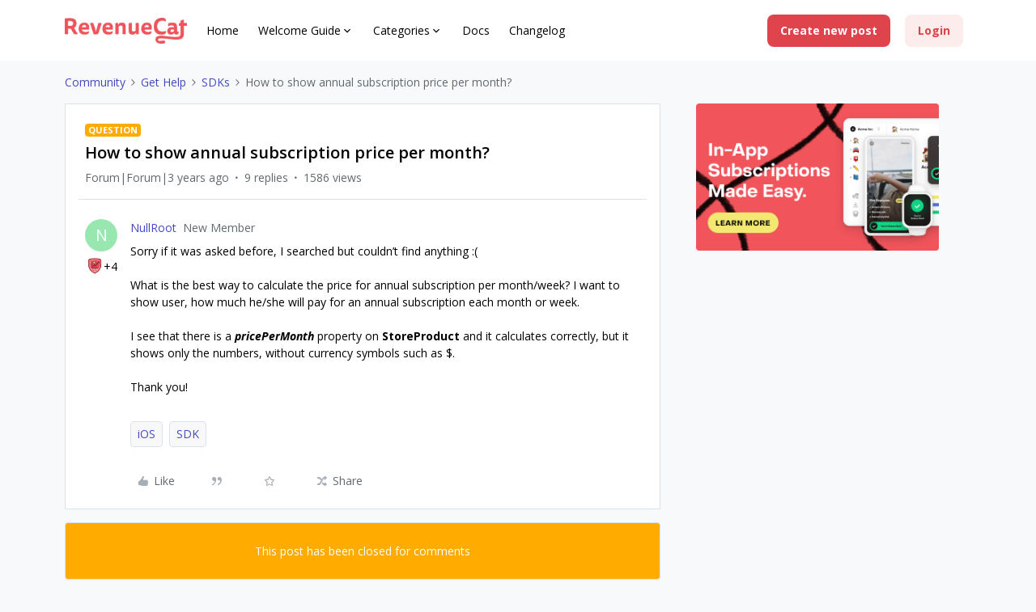

--- FILE ---
content_type: text/plain
request_url: https://c.6sc.co/?m=1
body_size: 194
content:
6suuid=8aaa3717043e1300b23e6a693b0200001b760400